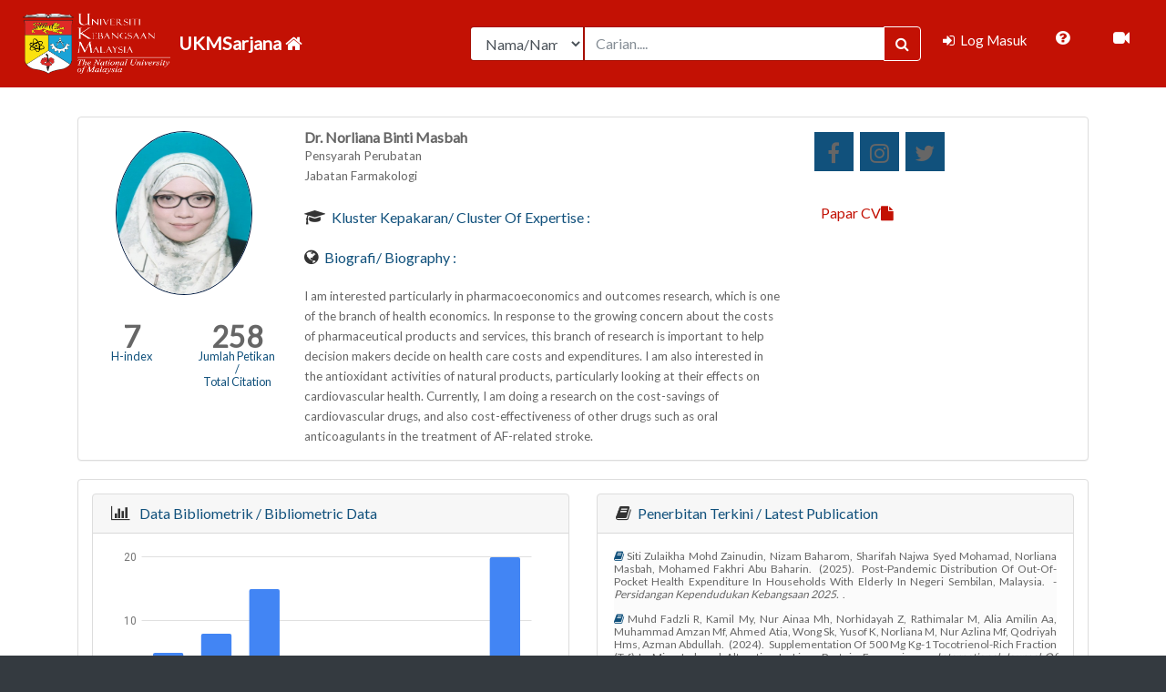

--- FILE ---
content_type: text/html; charset=UTF-8
request_url: https://ukmsarjana.ukm.my/main/lihat_profil/SzAyMDIyMA==
body_size: 80023
content:
					 <!DOCTYPE html>
<html lang="en">
  <head>
    <meta charset="utf-8">
    <meta http-equiv="X-UA-Compatible" content="IE=edge,chrome=1">
    <title>Sistem UKM Sarjana</title>
    <meta name="keywords" content="xxxx" />
    <meta name="description" content="xxxx" />
    <meta name="viewport" content="width=device-width, initial-scale=1, shrink-to-fit=no">
    
        <link rel="icon" type="image/x-icon" href="https://ukmsarjana.ukm.my/assets/img/fav/favicon.ico">
    <link rel="apple-touch-icon" href="https://ukmsarjana.ukm.my/assets/img/fav/apple-touch-icon.png">


    <!-- Global site tag (gtag.js) - Google Analytics -->
	<script async src="https://www.googletagmanager.com/gtag/js?id=G-Z4FZKWM86L"></script>
	<script>
	  window.dataLayer = window.dataLayer || [];
	  function gtag(){dataLayer.push(arguments);}
	  gtag('js', new Date());

	  gtag('config', 'G-Z4FZKWM86L');
	</script>
        <!-- styles -->
    <!-- styles -->
    <link href="https://fonts.googleapis.com/css?family=Lato:300,400" rel="stylesheet" type="text/css" media="screen" />

<link href="https://ukmsarjana.ukm.my/assets/css/sticky-footer-navbar.css" rel="stylesheet" type="text/css" media="screen" />

<link href="https://ukmsarjana.ukm.my/assets/bootstrap/css/bootstrap.css" rel="stylesheet" type="text/css" media="screen" />

<link href="https://ukmsarjana.ukm.my/assets/css/sb-admin.css" rel="stylesheet" type="text/css" media="screen" />

<link href="https://ukmsarjana.ukm.my/assets/font-awesome/css/font-awesome.min.css" rel="stylesheet" type="text/css" media="screen" />

<link href="https://ukmsarjana.ukm.my/assets/datatables/dataTables.bootstrap4.css" rel="stylesheet" type="text/css" media="screen" />

<link href="https://ukmsarjana.ukm.my/assets/flexyvcard/css/colors/red.css" rel="stylesheet" type="text/css" media="screen" />

<link href="https://ukmsarjana.ukm.my/assets/flexyvcard/css/switcher.css" rel="stylesheet" type="text/css" media="screen" />

<link href="https://ukmsarjana.ukm.my/assets/flexyvcard/css/animate.min.css" rel="stylesheet" type="text/css" media="screen" />

<link href="https://ukmsarjana.ukm.my/assets/flexyvcard/css/jquery.mCustomScrollbar.css" rel="stylesheet" type="text/css" media="screen" />

<link href="https://ukmsarjana.ukm.my/assets/flexyvcard/css/main.css" rel="stylesheet" type="text/css" media="screen" />

<link href="https://ukmsarjana.ukm.my/assets/fileinput/css/fileinput-rtl.min.css" rel="stylesheet" type="text/css" media="screen" />

<link href="https://ukmsarjana.ukm.my/assets/fileinput/css/fileinput.css" rel="stylesheet" type="text/css" media="screen" />

<link href="https://code.jquery.com/ui/1.12.1/themes/base/jquery-ui.css" rel="stylesheet" type="text/css" />

<link href="https://ukmsarjana.ukm.my/assets/jquery-ui-1.12.1/jquery-ui.css" rel="stylesheet" type="text/css" media="screen" />

<link href="https://ukmsarjana.ukm.my/assets/css/site-demos.css" rel="stylesheet" type="text/css" media="screen" />

    <!-- JS -->
    <script src="//ajax.googleapis.com/ajax/libs/jquery/1.11.2/jquery.min.js" type="text/javascript"></script>
<script src="https://ukmsarjana.ukm.my/assets/chart.js/canvasjs.min.js" type="text/javascript"></script>
<script src="https://ukmsarjana.ukm.my/assets/flexyvcard/js/jquery.cycle2.min.js" type="text/javascript"></script>
<script src="https://ukmsarjana.ukm.my/assets/flexyvcard/js/easyResponsiveTabs.min.js" type="text/javascript"></script>
<script src="https://ukmsarjana.ukm.my/assets/flexyvcard/js/jsSwitcher/jquery.cookie.js" type="text/javascript"></script>
<script src="https://ukmsarjana.ukm.my/assets/flexyvcard/js/jquery.mCustomScrollbar.concat.min.js" type="text/javascript"></script>
<script src="https://ukmsarjana.ukm.my/assets/flexyvcard/js/main.js" type="text/javascript"></script>
<script src="https://ukmsarjana.ukm.my/assets/flexyvcard/js/jquery.mixitup.min.js" type="text/javascript"></script>
<script src="https://ukmsarjana.ukm.my/assets/flexyvcard/js/HeadImage.js" type="text/javascript"></script>
<script src="https://ukmsarjana.ukm.my/assets/flexyvcard/js/jquery.prettyPhoto.js" type="text/javascript"></script>
<script src="https://ukmsarjana.ukm.my/assets/js/jquery.validate.min.js" type="text/javascript"></script>
  </head>
    
  <body class="fixed-nav" id="page-top">
    
        <!-- Navigation -->
    <nav class="navbar navbar-expand-lg navbar-dark bg-red fixed-top" id="mainNav">
      <img src="https://ukmsarjana.ukm.my/assets/img/teksputih.png" width="180px" height="80px">
      <a class="navbar-brand" href="https://ukmsarjana.ukm.my/">
        <!-- <i class="fa fa-fw fa-home"></i> -->
        <b>UKMSarjana  <i class="fa fa-home" aria-hidden="true"></i></b>
      </a>
      <!-- <a class="navbar-brand" href="" target="_blank" title = "Manual Pengguna"><i class="fa fa-book" aria-hidden="true"></i>
      </a> -->
      <button class="navbar-toggler navbar-toggler-right" type="button" data-toggle="collapse" data-target="#navbarResponsive" aria-controls="navbarResponsive" aria-expanded="false" aria-label="Toggle navigation">
        <span class="navbar-toggler-icon"></span>
      </button>
      <div class="collapse navbar-collapse" id="navbarResponsive">
        <!-- <ul class="navbar-nav sidenav-toggler"> 
          <li class="nav-item">
            <a class="nav-link text-center" id="sidenavToggler">
              <i class="fa fa-fw fa-angle-left"></i>
            </a>
          </li>
        </ul> -->
        <ul class="navbar-nav ml-auto">
        <!-- Carian Domain : Yaya -->
        <!-- ******************************************************************************start -->

          <li class="nav-item">
            <form class="form-inline my-8 my-lg-0 mr-lg-2" action="https://ukmsarjana.ukm.my/main/search" method="post" >
              <div class="input-group">
                <select class="form-control col-lg-3" name="sel-search">
                  <option value="nama" class="btn btn-default" >Nama/Name</option>
                  <option value="research" class="btn btn-default" >Penyelidikan/Research</option>
                  <option value="publication" class="btn btn-default" >Penerbitan/Publication</option>
                  <option value="expert" class="btn btn-default" >Bidang Kepakaran/Expert Field</option>
                </select>
                <input type="text" class="form-control" name="carian" value ="" placeholder="Carian....">
                <span class="input-group-btn">
                  <button class="btn btn-primary btn-search" type="submit" name="btn-search" value="btn-search">
                    <i class="fa fa-search"></i>
                  </button>
                </span>
              </div>
            </form>
          </li>
          <!-- *****************************************************************************end -->
                       
            <li class="nav-item active"  align = "center" > <!-- data-toggle="tooltip" data-placement="right" title="Charts" -->
              <a class="nav-link" href="https://ukmsarjana.ukm.my/profil">
                <i class="fa fa-fw fa-sign-in"></i>
                <span class="nav-link-text">
                  Log Masuk</span>
              </a>
            </li>
                      <span class="nav-link-text">
              <a style="color:white" class="dropdown-item" href="https://ukmsarjana.ukm.my/assets/faq.php" target="_blank" title = "FAQ" ><i class="fa fa-question-circle fa-2x" aria-hidden="true"></i>
              </a>
            </span>
            <span class="nav-link-text">
              <a style="color:white" class="dropdown-item" href="http://research.ukm.my/mooc/" target="_blank" title="MOOC"> <i class="fa fa-video-camera fa-2x"></i></a>
            </span>
          <!-- <li>
            <span class="nav-link-text">
              <a style="color:white" class="dropdown-item" href="" target="_blank" data-toggle="tooltip" data-placement="right" title="Manual Pengguna"> <i class="fa fa-file-pdf-o fa-2x"></i></a>
            </span>
          </li>     -->     
        </ul>
      </div>
    </nav>

    <div class="content-wrapper py-3">

      <div class="container-fluid">

        <!-- Breadcrumbs -->
        <!-- <ol class="breadcrumb">
          <li class="breadcrumb-item">
            <a href="#">Utama</a>
          </li>
          <li class="breadcrumb-item active">My Dashboard</li>
        </ol> -->

        <style type="text/css">
.panel {
  margin-bottom: 20px;
  background-color: #ffffff;
  border: 1px solid transparent;
  border-radius: 4px;
  -webkit-box-shadow: 0 1px 1px rgba(0, 0, 0, 0.05);
  box-shadow: 0 1px 1px rgba(0, 0, 0, 0.05);
}
.panel-body {
  padding: 15px;
}
.panel-heading {
  padding: 10px 15px;
  border-bottom: 1px solid transparent;
  border-top-right-radius: 3px;
  border-top-left-radius: 3px;
}
.panel-title {
  margin-top: 0;
  margin-bottom: 0;
  font-size: 30px;
  color: inherit;
}
.panel-title > a {
  color: inherit;
}
.panel-default {
  border-color: #dddddd;
}
.panel-primary {
  border-color: #428bca;
}
.panel-warning {
  border-color: #eee;
}
.panel-warning > .panel-heading {
    color: #11517c;
    background-color: #eee;
    border-color: #eee;
}
.panel-warning > .panel-heading + .panel-collapse .panel-body {
  border-top-color: #faebcc;
}
.panel-warning > .panel-footer + .panel-collapse .panel-body {
  border-bottom-color: #faebcc;
}
body {
    line-height: 13px;
}
a.font-new {
    font-family: "Lato", sans-serif;
    font-size: 1rem;
    color: #666 !important;
    text-transform: capitalize;
}

p.font-new {
    font-family: "Lato", sans-serif;
    font-size: 0.85rem;
    color: #666 !important;
}
.col-md-2{
    position: relative;
    width: 100%;
    min-height: 1px;
    padding-right: 15px;
    padding-left: 40px;
}
.alert-warning {
  background-color: #eee;
  border-color: #eee;
}

.line {
  width: 200px;
}

.stripesLoader {
  margin: 4px;
  height: 10px;
  /*should not be larger than 20px*/
  position: relative;
  background: linear-gradient(90deg, #eee 50%, transparent 50%);
  background-color: crimson;
  background-size: 200%;
  background-position: 80%;
  border-radius: 5px;
  transform: scale(-1);
  transition: 0.3s;
}

.stripesLoader:before {
  content: "";
  position: absolute;
  width: 100%;
  height: 100%;
  border-radius: 5px;
  background: linear-gradient(
    45deg,
    transparent 25%,
    rgba(238, 238, 238, 0.5) 25%,
    rgba(238, 238, 238, 0.5) 30%,
    transparent 30%,
    transparent 35%,
    rgba(238, 238, 238, 0.5) 35%,
    rgba(238, 238, 238, 0.5) 70%,
    transparent 70%
  );
  animation: shift 2s linear infinite;
  background-size: 60px 100%;
  box-shadow: inset 0 0px 1px rgba(0, 0, 0, 0.2),
    inset 0 -2px 1px rgba(0, 0, 0, 0.2);
}

@keyframes shift {
  to {
    background-position: 60px 100%;
  }
}

#social_content a {
    background-color: #11517c;
}

</style>

<div class="container">
  <div class ="row">
    <div class="col-xs-12 col-sm-12 col-md-12 col-lg-12">
    
         <div class="row">
        <div class="col-lg-12">

          <!-- gambar, penerbitan, sosial -->
          <div class="row">
            <div class="col-md-12">
              <div class="block full">
                <div class="panel panel-default">
                  <div class ="panel-body">
                    <div class="row">
                      <div class="col-md-3" align = "center">
                                                                            <img class="head-image up img-circle"  style ="height:180px; width:150px; border:1px solid #021a40" src="HTTPS://GAMBAR.UKM.MY/GAMBARKT/K020220.JPG"  />
                          <br><br><br><br>
                        <!-- h index/citation -->

                        <a class="font-new" style=" font-size: 1rem; text-transform: capitalize">  
                                                      <div class="row">
                                  <div class="col-md-6">
                                    <b><a style="font-size: 2rem; color: #666 !important">
                                      7   
                                    </a></b>
                                    <br>
                                    <a style="font-size: 0.80rem; color: #11517c !important;">
                                      H-index                                    </a>
                                  </div>

                                  <div class="col-md-6">
                                    <b><a style="font-size: 2rem; color: #666 !important; ">
                                      258                        
                                    </a></b>
                                    <br>
                                    <a style="font-size: 0.80rem; color: #11517c !important; ">
                                      Jumlah Petikan /<br>
                                      Total Citation                                    </a>
                                  </div> 
                              </div><br>
                                                               
                        </a>
                      </div>

                      <div class="col-md-6">
                        <!-- Maklumat asas-->
                        <div id="profile_info">
                          <a class="font-new " id="name" class="transition-02" style="text-transform: capitalize;"><b>
                            dr.&nbsp;norliana binti masbah                                  </b>
                          </a>
                                                      <p class="font-new " style="text-transform: capitalize;">pensyarah perubatan</p>                                                      <p class="font-new " style="text-transform: capitalize;">jabatan farmakologi                                                                                                                                   </p>                                                                              <!--                            <p class="font-new "><i class="fa fa-phone"></i>No. Telefon Rasmi : &nbsp;</p>                           <p class="font-new "> No. rasmi: <br> UKM : 03 8921 5555 <br> HUKM : 03-9145 6074/6075/6931/7748 --> </p>

                                                  </div><br><br>
                         <span>
                          <i class="fa fa-mortar-board fa-2x"></i>&nbsp;
                          <a class="h-bloc font-new" style="color: #11517c !important;">&nbsp;Kluster Kepakaran/ Cluster of Expertise : </a>
                            <li>
                              <p class="font-new " >
                                                            </p>

                            </li>
                        </span><br><br>
                        <span>
                          <i class="fa fa-globe fa-2x"></i>&nbsp;
                          <a class="h-bloc font-new" style="color: #11517c !important;">&nbsp;Biografi/ Biography : </a>
                            <li>
                                                              <p class="font-new" ><br>
                                  I am interested particularly in pharmacoeconomics and outcomes research, which is one of the branch of health economics. In response to the growing concern about the costs of pharmaceutical products and services, this branch of research is important to help decision makers decide on health care costs and expenditures. I am also interested in the antioxidant activities of natural products, particularly looking at their effects on cardiovascular health. Currently, I am doing a research on the cost-savings of cardiovascular drugs, and also cost-effectiveness of other drugs such as oral anticoagulants in the treatment of AF-related stroke.                                                                                                                                                                                                                                                                                                                                                                                                                                                                                                                                                                                                                                                                                                                                                                                                                                                                                                                                                                                                                                                                                                                                                                                                                                                                                                                                                                                                                                                             <br>
                                                                  </p>
                                                            </li>
                        </span>
                        <!-- End Maklumat asas-->
                      </div>

                      <div class="col-md-3">
                        <!-- Pautan Penerbitan -->
                        <div id="pautan Penerbitan">
                                                  </div>
                        <!-- End Pautan Penerbitan -->  
                       
                        <!-- Sosial -->
                        <div id="social_content">
                                                                                    <a href="https://www.facebook.com" target="_blank" placeholder="https://www.facebook.com"><i class="fa fa-facebook" style="color:#666" data-toggle="tooltip" title="Tidak Didaftarkan"></i></a>
                                                                                      <a href="https://www.instagram.com" target="_blank" placeholder="https://www.instagram.com"><i class="fa fa-instagram" style="color:#666" data-toggle="tooltip" title="Tidak Didaftarkan"></i></a>
                                                                                      <a href="https://www.twitter.com" target="_blank" placeholder="https://www.twitter.com"><i class="fa fa-twitter" style="color:#666" data-toggle="tooltip" title="Tidak Didaftarkan"></i></a>
                                                                              </div>
                        <!-- End Sosial -->
                        <br><br><br>
                        <div id="view_cv">
                                                    <a class ="btn btn-default" href="https://ukmsarjana.ukm.my/main/muatturun_cv/SzAyMDIyMA==" target="_blank">Papar CV<i class="fa fa-file" aria-hidden="true"></i></a>
                        </div>
                      </div>
                    </div>
                  </div>
                </div>
              </div>
            </div>
          </div>
          <!-- end gambar, penerbitan, sosial -->

          <!-- penerbitan -->
          <div class="row">
            <div class="col-md-12">
              <div class="block full">
                <div class="panel panel-default">
                  <div class ="panel-body">
                    <div class="row">
                      <!-- graf -->
                      <div class="col-md-6">
                        <div class="block full">
                          <div class="panel panel-default">
                            <div class="card-header">
                              <i class="fa fa-bar-chart fa-2x"></i>&nbsp;
                              <a class="h-bloc font-new" style="color: #11517c !important;">&nbsp; Data Bibliometrik / Bibliometric Data</a>
                            </div>
                            <div class ="card-body"> 
                                                                                        <div id="columnchart_material" style="width: 100%; height: 100%;"></div>
                            <script type="text/javascript" src="https://www.gstatic.com/charts/loader.js"></script> 
                            </div>
                            <div class="card-footer">
                              <big>Nota : Jumlah penerbitan adalah berdasarkan dari tahun pertama berkhidmat di UKM. <br> Note : The number of publication is based from the first year working in UKM.</big>
                            </div> 
                          </div>
                        </div>
                      </div>
                      <!-- end graf -->

                      <!-- senarai penerbitan terkini -->
                      <div class="col-md-6 " id="Penerbitan_Terkini">
                        <div class="block full">
                          <div class="panel panel-default">
                            <div class="card-header">
                              <i class="fa fa-book fa-2x"></i>&nbsp;
                              <a class="h-bloc font-new" style="color: #11517c !important;">&nbsp;Penerbitan Terkini / Latest Publication</a>
                            </div>
                            <div class ="card-body">  
                              
                              <div class="media-body">
                                                                  <p class="text-justify font-new" style ="text-transform: capitalize; font-size: 0.75rem !important; line-height: 14px">
                                    <i class="fa fa-book" style="color : #11517c;"></i>
                                    siti zulaikha mohd zainudin, nizam baharom, sharifah najwa syed mohamad, norliana masbah, mohamed fakhri abu baharin.&nbsp;
                                    (2025).&nbsp;
                                    post-pandemic distribution of out-of-pocket health expenditure in households with elderly in negeri sembilan, malaysia.&nbsp;
                                    - <i>persidangan kependudukan kebangsaan 2025.&nbsp;</i>
                                    .&nbsp;
                                  </p>&nbsp;<br>

                                                                  <p class="text-justify font-new" style ="text-transform: capitalize; font-size: 0.75rem !important; line-height: 14px">
                                    <i class="fa fa-book" style="color : #11517c;"></i>
                                    muhd fadzli r, kamil my, nur ainaa mh, norhidayah z, rathimalar m, alia amilin aa, muhammad amzan mf, ahmed atia, wong sk, yusof k, norliana m, nur azlina mf, qodriyah hms, azman abdullah.&nbsp;
                                    (2024).&nbsp;
                                    supplementation of 500 mg kg-1 tocotrienol-rich fraction (trf) in mice induced alteration in liver protein expression.&nbsp;
                                    - <i>international journal of pharmacology.&nbsp;</i>
                                    194-200.&nbsp;
                                  </p>&nbsp;<br>

                                                                  <p class="text-justify font-new" style ="text-transform: capitalize; font-size: 0.75rem !important; line-height: 14px">
                                    <i class="fa fa-book" style="color : #11517c;"></i>
                                    norliana masbah.&nbsp;
                                    (2023).&nbsp;
                                    antiinflammatory agents and antifungals.&nbsp;
                                    - <i>.&nbsp;</i>
                                    1-51.&nbsp;
                                  </p>&nbsp;<br>

                                                                  <p class="text-justify font-new" style ="text-transform: capitalize; font-size: 0.75rem !important; line-height: 14px">
                                    <i class="fa fa-book" style="color : #11517c;"></i>
                                    tan geok chin, mohd heikal mohd yunus, norliana masbah, hamat hamdi che hassan.&nbsp;
                                    (2023).&nbsp;
                                    pakej problem-based learning: oh my chest.&nbsp;
                                    - <i>.&nbsp;</i>
                                    1-32.&nbsp;
                                  </p>&nbsp;<br>

                                                                  <p class="text-justify font-new" style ="text-transform: capitalize; font-size: 0.75rem !important; line-height: 14px">
                                    <i class="fa fa-book" style="color : #11517c;"></i>
                                    muhammad fadzli rusli, kamil md yusof, yusof kamisah, norliana masbah, nur azlina mohd fahami, qodriyah haji mohd saad, azman abdullah.&nbsp;
                                    (2023).&nbsp;
                                    the effect of administration of 500mg/kg tocotrienol-rich fraction (trf) on mice liver protein expression.&nbsp;
                                    - <i>international conference on natural products 2023 (icnp2023).&nbsp;</i>
                                    164.&nbsp;
                                  </p>&nbsp;<br>

                                                              </div>
                            </div>
                            <div class="card-footer">
                                                            <form method ="post">
                                <div class="col-md-10 center-block">
                                  <a href="https://ukmsarjana.ukm.my/main/penerbitanterkini/SzAyMDIyMA==" method="post"
                                    target= "_blank"  style ="font-size: 0.75rem; color: #11517c !important;">Lihat Seterusnya/More<!-- <i class="fa fa-arrow-circle-right fa-2x" aria-hidden="true"></i> --></a>
                                </div>
                              </form>

                                                          </div> 
                          </div>
                        </div>
                      </div>
                      <!-- end senarai penerbitan terkini -->

                      <!-- senarai penerbitan berimpak tinggi -->
                      <div class="col-md-6 d-none" id="Penerbitan_Berimpak_Tinggi">
                        <div class="block full">
                          <div class="panel panel-default">
                            <div class="card-header">
                              <i class="fa fa-book fa-2x"></i>&nbsp;
                              <a class="h-bloc font-new" style="color: #11517c !important;">&nbsp;Penerbitan Berimpak Tinggi / High Impact Publication</a>
                            </div>
                            <div class ="card-body">  
                              
                              <div class="media-body">
                                                                  <p class="text-justify font-new" style ="text-transform: capitalize; font-size: 0.75rem !important; line-height: 14px">
                                    <i class="fa fa-book" style="color : #11517c;"></i>
                                    siti norain azahar, saperi sulong, wan asyraf wan zaidi, norliza muhammad, yusof kamisah, norliana masbah.&nbsp;
                                    (2022).&nbsp;
                                    direct medical cost of stroke and the cost-effectiveness of direct oral anticoagulants in atrial fibrillation-related stroke: a cross-sectional study.&nbsp;
                                    - <i>international journal of environmental research and public health.&nbsp;</i>
                                    1-17.&nbsp;
                                  </p>&nbsp;<br>

                                                                  <p class="text-justify font-new" style ="text-transform: capitalize; font-size: 0.75rem !important; line-height: 14px">
                                    <i class="fa fa-book" style="color : #11517c;"></i>
                                    sok kuan wong, nur irdina adlin fikri, karthikgeyan munesveran, nur syaqeerah nor hisham, shirley hui jin lau, kok-yong chin, nur azlina mohd fahami, qodriyah hj mohd saad, yusof kamisah, azman abdullah, norliana masbah, soelaiman ima-nirwana.&nbsp;
                                    (2022).&nbsp;
                                    effects of tocotrienol on osteocyte-mediated phosphate metabolism in high-carbohydrate high-fat diet-induced osteoporotic rats.&nbsp;
                                    - <i>journal of functional foods.&nbsp;</i>
                                    1-8.&nbsp;
                                  </p>&nbsp;<br>

                                                                  <p class="text-justify font-new" style ="text-transform: capitalize; font-size: 0.75rem !important; line-height: 14px">
                                    <i class="fa fa-book" style="color : #11517c;"></i>
                                    sk wong, y kamisah, n mohamed, n muhammad, n masbah,na mohd fahami, in mohamed, an shuid, q mohd saad, a abdullah, nv mohamad, ni ibrahim, kl pang, yy chow, btk seng, s subramaniam, cy chan, soelaiman in, ky chin.&nbsp;
                                    (2020).&nbsp;
                                    potential role of tocotrienols on non-communicable diseases: a review of current evidence.&nbsp;
                                    - <i>nutrients.&nbsp;</i>
                                    1-81.&nbsp;
                                  </p>&nbsp;<br>

                                                                  <p class="text-justify font-new" style ="text-transform: capitalize; font-size: 0.75rem !important; line-height: 14px">
                                    <i class="fa fa-book" style="color : #11517c;"></i>
                                    ng c.-y., leong x.-f., masbah n., adam s.k., kamisah y., jaarin k..&nbsp;
                                    (2014).&nbsp;
                                    reprint of "heated vegetable oils and cardiovascular disease risk factors".&nbsp;
                                    - <i>vascular pharmacology.&nbsp;</i>
                                    38 - 46.&nbsp;
                                  </p>&nbsp;<br>

                                                                  <p class="text-justify font-new" style ="text-transform: capitalize; font-size: 0.75rem !important; line-height: 14px">
                                    <i class="fa fa-book" style="color : #11517c;"></i>
                                    chun yi ng,xin fang leong,norliana masbah, siti khadijah adam, yusof kamisah, kamsiah jaarin.&nbsp;
                                    (2014).&nbsp;
                                    heated vegetable oils and cardiovascular risk factors.&nbsp;
                                    - <i>vascular pharmacology.&nbsp;</i>
                                    1-9.&nbsp;
                                  </p>&nbsp;<br>

                                                              </div>
                            </div>
                            <div class="card-footer">
                              
                              <form><!-- empty --></form>

                                                          </div> 
                          </div>
                          </div>
                      </div>
                      <!-- end senarai penerbitan berimpak tinggi -->

                      <!-- senarai penerbitan ISI/WOS -->
                      <div class="col-md-6 d-none" id="Penerbitan_ISI_WOS">
                        <div class="block full">
                          <div class="panel panel-default">
                            <div class="card-header">
                              <i class="fa fa-book fa-2x"></i>&nbsp;
                              <a class="h-bloc font-new" style="color: #11517c !important;">&nbsp;Penerbitan WOS / WOS Publication</a>
                            </div>
                            <div class ="card-body">  
                              
                              <div class="media-body">
                                                                  <p class="text-justify font-new" style ="text-transform: capitalize; font-size: 0.75rem !important; line-height: 14px">
                                    <i class="fa fa-book" style="color : #11517c;"></i>
                                    muhd fadzli r, kamil my, nur ainaa mh, norhidayah z, rathimalar m, alia amilin aa, muhammad amzan mf, ahmed atia, wong sk, yusof k, norliana m, nur azlina mf, qodriyah hms, azman abdullah.&nbsp;
                                    (2024).&nbsp;
                                    supplementation of 500 mg kg-1 tocotrienol-rich fraction (trf) in mice induced alteration in liver protein expression.&nbsp;
                                    - <i>international journal of pharmacology.&nbsp;</i>
                                    194-200.&nbsp;
                                  </p>&nbsp;<br>

                                                                  <p class="text-justify font-new" style ="text-transform: capitalize; font-size: 0.75rem !important; line-height: 14px">
                                    <i class="fa fa-book" style="color : #11517c;"></i>
                                    derick zee yang tan, hawa nordin siti, mohammed sm saleh, mohamed azhar nur-amalina, nur izzatul afiqah mohd shakri, jie lei chong, ismail nurul-ilmi, am husnal al-haqeem, ms qodriyah, norliana m, kamsiah j, suhaila m, kamisah y.&nbsp;
                                    (2022).&nbsp;
                                    beneficial effects of citrus leaf extract supplementation on renal vasoactive substances in rats fed with repeatedly heated palm oil diet.&nbsp;
                                    - <i>pakistan journal of pharmaceutical sciences.&nbsp;</i>
                                    747-753.&nbsp;
                                  </p>&nbsp;<br>

                                                                  <p class="text-justify font-new" style ="text-transform: capitalize; font-size: 0.75rem !important; line-height: 14px">
                                    <i class="fa fa-book" style="color : #11517c;"></i>
                                    nur azlina mohd fahami, ahmad nazrun shuid, azman abdullah, isa naina-mohamed, kok-yong chin, norazlina mohamed, norliana masbah, qodriyah haji mohd saad, yusof kamisah, norliza muhammad.&nbsp;
                                    (2019).&nbsp;
                                    a systematic review of methadone maintenance therapy studies in preventing relapses in addiction: evidence from asean countries.&nbsp;
                                    - <i>heroin addiction and related clinical problems.&nbsp;</i>
                                    15-32.&nbsp;
                                  </p>&nbsp;<br>

                                                                  <p class="text-justify font-new" style ="text-transform: capitalize; font-size: 0.75rem !important; line-height: 14px">
                                    <i class="fa fa-book" style="color : #11517c;"></i>
                                    norliana masbah, mary joan macleod.&nbsp;
                                    (2017).&nbsp;
                                    the cost savings of newer oral anticoagulants in atrial fibrillation-related stroke prevention.&nbsp;
                                    - <i>international journal of clinical pharmacology and therapeutics.&nbsp;</i>
                                    220-230.&nbsp;
                                  </p>&nbsp;<br>

                                                                  <p class="text-justify font-new" style ="text-transform: capitalize; font-size: 0.75rem !important; line-height: 14px">
                                    <i class="fa fa-book" style="color : #11517c;"></i>
                                    kamsiah jaarin,norliana masbah, siti hawa nordin.&nbsp;
                                    (2016).&nbsp;
                                    heated cooking oils and its effect on blood pressure and possible mechanism : areview.&nbsp;
                                    - <i>international journal of clinical and experimental medicine.&nbsp;</i>
                                    626-636.&nbsp;
                                  </p>&nbsp;<br>

                                                              </div>
                            </div>
                            <div class="card-footer">
                                                            <form method ="post">
                                <div class="col-md-10 center-block">
                                  <a href="https://ukmsarjana.ukm.my/main/penerISIWOS/SzAyMDIyMA==" method="post"
                                    target= "_blank"  style ="font-size: 0.75rem; color: #11517c !important;">Lihat Seterusnya/More</a>
                                </div>
                              </form>

                                                          </div>   
                          </div>
                          </div>
                      </div>
                      <!-- end senarai penerbitan ISI/WOS -->

                      <!-- senarai penerbitan ISCOPUS/ERA -->
                      <div class="col-md-6 d-none" id="Penerbitan_SCOPUS_ERA">
                        <div class="block full">
                          <div class="panel panel-default">
                            <div class="card-header">
                              <i class="fa fa-book fa-2x"></i>&nbsp;
                              <a class="h-bloc font-new" style="color: #11517c !important;">&nbsp;Penerbitan SCOPUS/ERA / SCOPUS/ERA Publication</a>
                            </div>
                            <div class ="card-body">  
                              
                              <div class="media-body">
                                                                  <p class="text-justify font-new" style ="text-transform: capitalize; font-size: 0.75rem !important; line-height: 14px">
                                    <i class="fa fa-book" style="color : #11517c;"></i>
                                    muhd fadzli r, kamil my, nur ainaa mh, norhidayah z, rathimalar m, alia amilin aa, muhammad amzan mf, ahmed atia, wong sk, yusof k, norliana m, nur azlina mf, qodriyah hms, azman abdullah.&nbsp;
                                    (2024).&nbsp;
                                    supplementation of 500 mg kg-1 tocotrienol-rich fraction (trf) in mice induced alteration in liver protein expression.&nbsp;
                                    - <i>international journal of pharmacology.&nbsp;</i>
                                    194-200.&nbsp;
                                  </p>&nbsp;<br>

                                                                  <p class="text-justify font-new" style ="text-transform: capitalize; font-size: 0.75rem !important; line-height: 14px">
                                    <i class="fa fa-book" style="color : #11517c;"></i>
                                    sok kuan wong, nur irdina adlin fikri, karthikgeyan munesveran, nur syaqeerah nor hisham, shirley hui jin lau, kok-yong chin, nur azlina mohd fahami, qodriyah hj mohd saad, yusof kamisah, azman abdullah, norliana masbah, soelaiman ima-nirwana.&nbsp;
                                    (2022).&nbsp;
                                    effects of tocotrienol on osteocyte-mediated phosphate metabolism in high-carbohydrate high-fat diet-induced osteoporotic rats.&nbsp;
                                    - <i>journal of functional foods.&nbsp;</i>
                                    1-8.&nbsp;
                                  </p>&nbsp;<br>

                                                                  <p class="text-justify font-new" style ="text-transform: capitalize; font-size: 0.75rem !important; line-height: 14px">
                                    <i class="fa fa-book" style="color : #11517c;"></i>
                                    derick zee yang tan, hawa nordin siti, mohammed sm saleh, mohamed azhar nur-amalina, nur izzatul afiqah mohd shakri, jie lei chong, ismail nurul-ilmi, am husnal al-haqeem, ms qodriyah, norliana m, kamsiah j, suhaila m, kamisah y.&nbsp;
                                    (2022).&nbsp;
                                    beneficial effects of citrus leaf extract supplementation on renal vasoactive substances in rats fed with repeatedly heated palm oil diet.&nbsp;
                                    - <i>pakistan journal of pharmaceutical sciences.&nbsp;</i>
                                    747-753.&nbsp;
                                  </p>&nbsp;<br>

                                                                  <p class="text-justify font-new" style ="text-transform: capitalize; font-size: 0.75rem !important; line-height: 14px">
                                    <i class="fa fa-book" style="color : #11517c;"></i>
                                    siti norain azahar, saperi sulong, wan asyraf wan zaidi, norliza muhammad, yusof kamisah, norliana masbah.&nbsp;
                                    (2022).&nbsp;
                                    direct medical cost of stroke and the cost-effectiveness of direct oral anticoagulants in atrial fibrillation-related stroke: a cross-sectional study.&nbsp;
                                    - <i>international journal of environmental research and public health.&nbsp;</i>
                                    1-17.&nbsp;
                                  </p>&nbsp;<br>

                                                                  <p class="text-justify font-new" style ="text-transform: capitalize; font-size: 0.75rem !important; line-height: 14px">
                                    <i class="fa fa-book" style="color : #11517c;"></i>
                                    nuqman nur ariff zin amri, manishaa priya munyady, rosmaria eilena mohd eden, nur adnin shereen a. halim, aina shahirah mohamad jasni, saperi sulong, norliana masbah.&nbsp;
                                    (2021).&nbsp;
                                    direct medical costs of ischaemic heart disease in a tertiary hospital in malaysia.&nbsp;
                                    - <i>journal of cardiovascular disease research.&nbsp;</i>
                                    755-762.&nbsp;
                                  </p>&nbsp;<br>

                                                              </div>
                            </div>
                            <div class="card-footer">
                                                            <form method ="post">
                                <div class="col-md-10 center-block">
                                  <a href="https://ukmsarjana.ukm.my/main/penerSCOPUSERA/SzAyMDIyMA==" method="post"
                                    target= "_blank"  style ="font-size: 0.75rem; color: #11517c !important;">Lihat Seterusnya/More</a>
                                </div>
                              </form>

                                                          </div>   
                          </div>
                        </div>
                      </div>
                      <!-- end senarai penerbitan SCOPUS/ERA -->

                      <!-- senarai penerbitan Prosiding Terindeks -->
                      <div class="col-md-6 d-none" id="Penerbitan_Prosiding_Terindeks">
                        <div class="block full">
                          <div class="panel panel-default">
                            <div class="card-header">
                              <i class="fa fa-book fa-2x"></i>&nbsp;
                              <a class="h-bloc font-new" style="color: #11517c !important;">&nbsp;Prosiding Terindeks / Indexed Proceeding</a>
                            </div>
                            <div class ="card-body">  
                                                              <em>Tiada Rekod</em>
                                                          </div>   
                          </div>
                          </div>
                      </div>
                      <!-- end senarai penerbitan Prosiding Terindeks -->

                      <!-- senarai penerbitan Buku Penyelidikan -->
                      <div class="col-md-6 d-none" id="Penerbitan_Buku_Penyelidikan">
                        <div class="block full">
                          <div class="panel panel-default">
                            <div class="card-header">
                              <i class="fa fa-book fa-2x"></i>&nbsp;
                              <a class="h-bloc font-new" style="color: #11517c !important;">&nbsp;Buku Penyelidikan / Research Book</a>
                            </div>
                            <div class ="card-body">  
                                                              <em>Tiada Rekod</em>
                                                          </div>    
                          </div>
                          </div>
                      </div>
                      <!-- end senarai penerbitan Buku Penyelidikan -->

                      <!-- senarai penerbitan Bab Dalam Buku  -->
                      <div class="col-md-6 d-none" id="Penerbitan_Bab_Dalam_Buku">
                        <div class="block full">
                          <div class="panel panel-default">
                            <div class="card-header">
                              <i class="fa fa-book fa-2x"></i>&nbsp;
                              <a class="h-bloc font-new" style="color: #11517c !important;">&nbsp;Bab Dalam Buku / Chapter In Book</a>
                            </div>
                            <div class ="card-body">  
                              
                              <div class="media-body">
                                                                  <p class="text-justify font-new" style ="text-transform: capitalize; font-size: 0.75rem !important; line-height: 14px">
                                    <i class="fa fa-book" style="color : #11517c;"></i>
                                    norliana masbah.&nbsp;
                                    (2022).&nbsp;
                                    centella asiatica (pegaga).&nbsp;
                                    - <i>.&nbsp;</i>
                                    51-64.&nbsp;
                                  </p>&nbsp;<br>

                                                                  <p class="text-justify font-new" style ="text-transform: capitalize; font-size: 0.75rem !important; line-height: 14px">
                                    <i class="fa fa-book" style="color : #11517c;"></i>
                                    kamsiah jaarin, norliana masbah, yusof kamisah.&nbsp;
                                    (2018).&nbsp;
                                    heated oil and its effect on health.&nbsp;
                                    - <i>.&nbsp;</i>
                                    315-337.&nbsp;
                                  </p>&nbsp;<br>

                                                              </div>
                            </div>
                            <div class="card-footer">
                              
                              <form><!-- empty --></form>

                                                          </div>    
                          </div>
                        </div>
                      </div>
                      <!-- end senarai penerbitan Bab Dalam Buku -->

                      <!-- senarai penerbitan Penulisan Dalam Bahasa Melayu  -->
                      <div class="col-md-6 d-none" id="Penerbitan_Penulisan_Dalam_Bahasa_Melayu">
                        <div class="block full">
                          <div class="panel panel-default">
                            <div class="card-header">
                              <i class="fa fa-book fa-2x"></i>&nbsp;
                              <a class="h-bloc font-new" style="color: #11517c !important;">&nbsp;Penulisan Dalam Bahasa Melayu / Writing In Bahasa Melayu</a>
                            </div>
                            <div class ="card-body">  
                              
                              <div class="media-body">
                                                                  <p class="text-justify font-new" style ="text-transform: capitalize; font-size: 0.75rem !important; line-height: 14px">
                                    <i class="fa fa-book" style="color : #11517c;"></i>
                                    norliana masbah.&nbsp;
                                    (2022).&nbsp;
                                    centella asiatica (pegaga).&nbsp;
                                    - <i>.&nbsp;</i>
                                    51-64.&nbsp;
                                  </p>&nbsp;<br>

                                                              </div>
                            </div>
                            <div class="card-footer">
                              
                              <form><!-- empty --></form>

                                                          </div>     
                          </div>
                        </div>
                      </div>
                      <!-- end senarai Penerbitan Penulisan Dalam Bahasa Melayu -->

                      <!-- senarai penerbitan Lain-lain  -->
                      <div class="col-md-6 d-none" id="Penerbitan_Lain_lain">
                        <div class="block full">
                          <div class="panel panel-default">
                            <div class="card-header">
                              <i class="fa fa-book fa-2x"></i>&nbsp;
                              <a class="h-bloc font-new" style="color: #11517c !important;">&nbsp;Penerbitan Lain-lain / Other Publication</a>
                            </div>
                            <div class ="card-body">  
                              
                              <div class="media-body">
                                                                  <p class="text-justify font-new" style ="text-transform: capitalize; font-size: 0.75rem !important; line-height: 14px">
                                    <i class="fa fa-book" style="color : #11517c;"></i>
                                    siti zulaikha mohd zainudin, nizam baharom, sharifah najwa syed mohamad, norliana masbah, mohamed fakhri abu baharin.&nbsp;
                                    (2025).&nbsp;
                                    post-pandemic distribution of out-of-pocket health expenditure in households with elderly in negeri sembilan, malaysia.&nbsp;
                                    - <i>persidangan kependudukan kebangsaan 2025.&nbsp;</i>
                                    .&nbsp;
                                  </p>&nbsp;<br>

                                                                  <p class="text-justify font-new" style ="text-transform: capitalize; font-size: 0.75rem !important; line-height: 14px">
                                    <i class="fa fa-book" style="color : #11517c;"></i>
                                    norliana masbah.&nbsp;
                                    (2023).&nbsp;
                                    antiinflammatory agents and antifungals.&nbsp;
                                    - <i>.&nbsp;</i>
                                    1-51.&nbsp;
                                  </p>&nbsp;<br>

                                                                  <p class="text-justify font-new" style ="text-transform: capitalize; font-size: 0.75rem !important; line-height: 14px">
                                    <i class="fa fa-book" style="color : #11517c;"></i>
                                    tan geok chin, mohd heikal mohd yunus, norliana masbah, hamat hamdi che hassan.&nbsp;
                                    (2023).&nbsp;
                                    pakej problem-based learning: oh my chest.&nbsp;
                                    - <i>.&nbsp;</i>
                                    1-32.&nbsp;
                                  </p>&nbsp;<br>

                                                                  <p class="text-justify font-new" style ="text-transform: capitalize; font-size: 0.75rem !important; line-height: 14px">
                                    <i class="fa fa-book" style="color : #11517c;"></i>
                                    muhammad fadzli rusli, kamil md yusof, yusof kamisah, norliana masbah, nur azlina mohd fahami, qodriyah haji mohd saad, azman abdullah.&nbsp;
                                    (2023).&nbsp;
                                    the effect of administration of 500mg/kg tocotrienol-rich fraction (trf) on mice liver protein expression.&nbsp;
                                    - <i>international conference on natural products 2023 (icnp2023).&nbsp;</i>
                                    164.&nbsp;
                                  </p>&nbsp;<br>

                                                                  <p class="text-justify font-new" style ="text-transform: capitalize; font-size: 0.75rem !important; line-height: 14px">
                                    <i class="fa fa-book" style="color : #11517c;"></i>
                                    norliana masbah.&nbsp;
                                    (2023).&nbsp;
                                    structuring a scientific article.&nbsp;
                                    - <i>.&nbsp;</i>
                                    1-13.&nbsp;
                                  </p>&nbsp;<br>

                                                              </div>
                            </div>
                            <div class="card-footer">
                                                            <form method ="post">
                                <div class="col-md-10 center-block">
                                  <a href="https://ukmsarjana.ukm.my/main/penerLainlain/SzAyMDIyMA==" method="post"
                                    target= "_blank"  style ="font-size: 0.75rem; color: #11517c !important;">Lihat Seterusnya/More</a>
                                </div>
                              </form>

                                                          </div>     
                          </div>
                        </div>
                      </div>
                      <!-- end senarai Penerbitan Lain-lain-->

                    </div>
                  </div>
                </div>
              </div>
            </div> 
          </div>
          <!-- end penerbitan -->

          <!-- geran -->
          <div class="row">
            <div class="col-md-12">
              <div class="block full">
                <div class="panel panel-default">
                  <div class ="panel-body">
                    <div class="row">
                      <!-- geran -->
                      <div class="col-md-6">
                        <div class="block full">
                          <div class="panel panel-default">
                            <div class="card-header">
                              <i class="fa fa-users fa-2x"></i>&nbsp;
                              <a class="h-bloc font-new" style="color: #11517c !important;">&nbsp;Geran Kolaborasi Terkini / Latest Collaboration Grant </a>
                            </div>
                            <div class ="card-body">
                              
                              <tr>
                                <td colspan="8"><em>Tiada Rekod</em></td>
                              </tr>
                                        
                                                          </div>
                            <div class="card-footer">
                                                            <form><!-- empty --></form>
                              
                            </div> 
                            <div class="panel-collapse collapse" id="geran">
                              <div class="col-xs-12 col-sm-12 col-md-12 col-lg-12">
                                <div class="panel-body table-responsive fc-scroller" style="height:auto;">
                                  <table class="table table-striped">
                                    <tbody>

                                                                        </tbody>
                                  </table>
                                </div>
                              </div>
                            </div> 
                          </div>
                        </div>
                      </div>
                      <!-- end geran -->

                      <!-- penyelidikan -->
                      <div class="col-md-6">
                        <div class="block full">
                          <div class="panel panel-default">
                            <div class="card-header">
                              <i class="fa fa-search fa-2x"></i>&nbsp;
                              <a class="h-bloc font-new" style="color: #11517c !important;">&nbsp;Projek Penyelidikan / Research Projects</a>
                            </div>
                            <div class ="card-body">

                            
                              <table class="table table-striped">
                                <thead>
                                  <tr>
                                    <th style ="font-size: 0.75rem; color: #11517c !important;" width="60%">Projek / Project </th>
                                    <th style ="font-size: 0.75rem; color: #11517c !important;" width="25%">Tempoh / Period</th>
                                    <th style ="font-size: 0.75rem; color: #11517c !important;" width="15%">Peranan / Role </th>
                                  </tr>
                                </thead>
                                <tbody>

                                
                                <tr>
                                  <td>
                                    <a class="font-new" style="text-transform: capitalize; font-size: 0.75rem; line-height: 11px; " data-toggle="tooltip" title="FF-2019-157">the cost savings of lipid modifying therapies for dyslipidemia as the secondary prevention of coronary heart disease in ukm medical centre (ukmmc)</a>
                                  </td>
                                  <td>
                                    <a class="font-new" style ="font-size: 0.75rem; line-height: 11px;">11-04-2019<i class="fa fa-arrow-right"></i>10-06-2020</a>
                                  </td>
                                  <td>
                                    <a class="font-new" style ="font-size: 0.75rem; line-height: 11px;">Ketua Projek</a>
                                  </td>
                                </tr>
                                                                
                                <tr>
                                  <td>
                                    <a class="font-new" style="text-transform: capitalize; font-size: 0.75rem; line-height: 11px; " data-toggle="tooltip" title="FF-2018-451">the cost effectiveness of newer oral anticoagulants in atrial fibrillation-related stroke: evidence from a tertiary hospital in malaysia</a>
                                  </td>
                                  <td>
                                    <a class="font-new" style ="font-size: 0.75rem; line-height: 11px;">13-12-2018<i class="fa fa-arrow-right"></i>12-12-2019</a>
                                  </td>
                                  <td>
                                    <a class="font-new" style ="font-size: 0.75rem; line-height: 11px;">Ketua Projek</a>
                                  </td>
                                </tr>
                                                                
                                <tr>
                                  <td>
                                    <a class="font-new" style="text-transform: capitalize; font-size: 0.75rem; line-height: 11px; " data-toggle="tooltip" title="FF-2017-077">the effects of rutaceae plant extract, addx® on renal oxidative stress and renal function in rats fed with heated palm oil</a>
                                  </td>
                                  <td>
                                    <a class="font-new" style ="font-size: 0.75rem; line-height: 11px;">24-02-2017<i class="fa fa-arrow-right"></i>23-02-2018</a>
                                  </td>
                                  <td>
                                    <a class="font-new" style ="font-size: 0.75rem; line-height: 11px;">Ketua Projek</a>
                                  </td>
                                </tr>
                                                                
                                <tr>
                                  <td>
                                    <a class="font-new" style="text-transform: capitalize; font-size: 0.75rem; line-height: 11px; " data-toggle="tooltip" title="FF-2025-352">the impacts of dyslipidemia on cardiovascular markers among young adults</a>
                                  </td>
                                  <td>
                                    <a class="font-new" style ="font-size: 0.75rem; line-height: 11px;">24-07-2025<i class="fa fa-arrow-right"></i>23-07-2027</a>
                                  </td>
                                  <td>
                                    <a class="font-new" style ="font-size: 0.75rem; line-height: 11px;">Penyelidik Bersama</a>
                                  </td>
                                </tr>
                                                                
                                <tr>
                                  <td>
                                    <a class="font-new" style="text-transform: capitalize; font-size: 0.75rem; line-height: 11px; " data-toggle="tooltip" title="FRGS/1/2022/SKK04/USIM/03/1">assessing the impact of covid-19 pandemic to the pattern of healthcare spending among households: its distribution, catastrophic health expenditure and determinants</a>
                                  </td>
                                  <td>
                                    <a class="font-new" style ="font-size: 0.75rem; line-height: 11px;">01-09-2022<i class="fa fa-arrow-right"></i>31-08-2024</a>
                                  </td>
                                  <td>
                                    <a class="font-new" style ="font-size: 0.75rem; line-height: 11px;">Penyelidik Bersama</a>
                                  </td>
                                </tr>
                                                                </tbody>
                              </table>
                                                          </div>
                            <div class="card-footer">
                                                            <form method ="post">
                                <div class="col-md-10 center-block">
                                  <a href="https://ukmsarjana.ukm.my/main/projekpenyelidikan/SzAyMDIyMA==" method="post" target= "_blank"  style ="font-size: 0.75rem; color: #11517c !important;">Lihat Seterusnya/More</a>
                                </div>
                              </form>
                                                          </div>
                          </div>
                        </div>
                      </div>
                      <!-- end penyelidikan -->
                    </div>
                  </div>
                </div>
              </div>
            </div> 
          </div>
          <!-- end geran -->

          <!-- kepakaran & student  -->
          <div class="row">
            <div class="col-md-12">
              <div class="block full">
                <div class="panel panel-default">
                  <div class ="panel-body">
                    <div class="row">
                      <!-- Kepakaran -->
                      <div class="col-md-6">
                        <div class="block full">
                          <div class="panel panel-default">
                            <div class="card-header">
                              <i class="fa fa-pie-chart fa-2x"></i>&nbsp;
                              <a class="h-bloc font-new" style="color: #11517c !important;">&nbsp;Bidang Kepakaran / <i>Area of Expertise</i></a>
                            </div>
                            <div class ="card-body">
                            
                                                              <p><b>BASIC MEDICAL SCIENCES :</b>CLINICAL AND HEALTH SCIENCES<br>
                                Pharmacology<br>
                                <span style= "font-size: 10px"><i>Pengalaman / Experience : 7 tahun/years(s)</i></span> 
                              
                            </div>
                            <div class="card-footer">
                              <big>Nota : Maksimum 5 Bidang Kepakaran yang terkini dipaparkan./ Note : Maximum of 5 latest Area of Expertise is viewed. </big>
                            </div> 
                          </div>
                        </div>
                      </div>
                      <!-- end Kepakaran -->

                      <!-- Graduan Seliaan -->
                                            <div class="col-md-6">
                        <div class="block full">
                          <div class="panel panel-default">
                            <div class="card-header">
                              <i class="fa fa-mortar-board fa-2x"></i>&nbsp;
                              <a class="h-bloc font-new" style="color: #11517c !important;">&nbsp;Pelajar Seliaan / Supervised Student</a>
                            </div>
                            <div class="row">
                              <div class="card-body">
                                <div class="col-lg-12">
                                  <div class="card text-white o-hidden h-100" style="background-color:#176eab;">
                                    <div class="card-body">
                                      <div class="card-body-icon">
                                                                              2                                                                            </div>
                                      <div class="mr-5">
                                        <i class="fa fa-fw fa-user fa-3x"></i><br>   
                                      </div>
                                    </div>
                                    <a class="card-footer text-white clearfix small z-1">
                                      <span class="float-left"><h5>Sarjana / <br>Master</h5></span>
                                      <span class="float-right">
                                      </span>
                                    </a>
                                  </div>
                                </div>
                              </div>
                                    
                              <div class="card-body">
                                <div class="col-lg-12">
                                  <div class="card text-white o-hidden h-100" style="background-color:#176eab;">
                                    <div class="card-body">
                                      <div class="card-body-icon">
                                                                              0                                                                            </div>
                                      <div class="mr-5">
                                        <i class="fa fa-fw fa-user fa-3x"></i><br>   
                                      </div>
                                    </div>
                                    <a class="card-footer text-white clearfix small z-1">
                                      <span class="float-left"><h5>Doktor Falsafah / <br>Philosophy Doctor</h5></span>
                                      <span class="float-right">
                                      </span>
                                    </a>
                                  </div>
                                </div>
                              </div>
                            </div> 
                          </div>
                        </div>
                      </div>
                      <!-- end Graduan Seliaan -->
                    </div>
                  </div>
                </div>
              </div>
            </div> 
          </div>
          <!-- end kepakaran & student  -->

        </div>
      </div>
        </div>
  </div>
</div>
 
<script type="text/javascript">
  $('.trigger').next('.toggle').hide();
  $('.trigger').click(function() {
    var el = $(this).next('.toggle');
    var doit = el.is(':visible') ? el.slideUp() : ($('.toggle').slideUp()) (el.slideDown());
});

$(document).ready(function(){
    $('[data-toggle="tooltip"]').tooltip();   
});

function changeProgress(percent,bgColor){
  var progress=document.getElementById("progress");
  progress.style.backgroundPosition=percent+"%";
  progress.style.backgroundColor=bgColor;
}

/*graf penerbitan*/
  google.charts.load('current', {'packages':['bar']});
  google.charts.setOnLoadCallback(drawChart);

   function drawChart() {
        var data = google.visualization.arrayToDataTable([

          ['Penerbitan', ''],
                            
          ['Jurnal Berimpak Tinggi', 5 ],
          /*['',  ],*/

                            
          ['Jurnal WoS /ESCI', 8 ],
          /*['',  ],*/

                            
          ['Jurnal SCOPUS/ERA', 15 ],
          /*['',  ],*/

                            
          ['Prosiding Terindeks', 0 ],
          /*['',  ],*/

                            
          ['Buku Penyelidikan', 1 ],
          /*['',  ],*/

                            
          ['Bab Dalam Buku', 2 ],
          /*['',  ],*/

                            
          ['Penulisan Dalam Bahasa Melayu', 0 ],
          /*['',  ],*/

                            
          ['Lain-lain Penerbitan', 20 ],
          /*['',  ],*/

                            
        ]);


    var options = {
        legend: {position: 'none'}
               
    };
    if(data.getNumberOfRows() == 0){
    $("#columnchart_material").append("Tiada rekod.")
    }else{
      var chart = new google.charts.Bar(document.getElementById('columnchart_material'));
      chart.draw(data, google.charts.Bar.convertOptions(options));
    }
    google.visualization.events.addListener(chart, 'select', selectHandler);

    function selectHandler() {
    var selection = chart.getSelection();
    var message = '';
    for (var i = 0; i < selection.length; i++) {
    var item = selection[i];
    if (item.row != null && item.column != null) {
    var str = data.getFormattedValue(item.row, item.column);
    var category = data.getValue(chart.getSelection()[0].row, 0)
    //console.log(item.row);
    if (item.row == 0) {
        $('#Penerbitan_Terkini').addClass('d-none');
        $('#Penerbitan_Berimpak_Tinggi').removeClass('d-none');
        $('#Penerbitan_ISI_WOS').addClass('d-none');
        $('#Penerbitan_SCOPUS_ERA').addClass('d-none');
        $('#Penerbitan_Prosiding_Terindeks').addClass('d-none');
        $('#Penerbitan_Buku_Penyelidikan').addClass('d-none');
        $('#Penerbitan_Bab_Dalam_Buku').addClass('d-none');
        $('#Penerbitan_Penulisan_Dalam_Bahasa_Melayu').addClass('d-none');
        $('#Penerbitan_Lain_lain').addClass('d-none');
    } else if (item.row == 1) {
        $('#Penerbitan_Terkini').addClass('d-none');
        $('#Penerbitan_Berimpak_Tinggi').addClass('d-none');
        $('#Penerbitan_ISI_WOS').removeClass('d-none');
        $('#Penerbitan_SCOPUS_ERA').addClass('d-none');
        $('#Penerbitan_Prosiding_Terindeks').addClass('d-none');
        $('#Penerbitan_Buku_Penyelidikan').addClass('d-none');
        $('#Penerbitan_Bab_Dalam_Buku').addClass('d-none');
        $('#Penerbitan_Penulisan_Dalam_Bahasa_Melayu').addClass('d-none');
        $('#Penerbitan_Lain_lain').addClass('d-none');
    } else  if (item.row == 2) {
        $('#Penerbitan_Terkini').addClass('d-none');
        $('#Penerbitan_Berimpak_Tinggi').addClass('d-none');
        $('#Penerbitan_ISI_WOS').addClass('d-none');
        $('#Penerbitan_SCOPUS_ERA').removeClass('d-none');
        $('#Penerbitan_Prosiding_Terindeks').addClass('d-none');
        $('#Penerbitan_Buku_Penyelidikan').addClass('d-none');
        $('#Penerbitan_Bab_Dalam_Buku').addClass('d-none');
        $('#Penerbitan_Penulisan_Dalam_Bahasa_Melayu').addClass('d-none');
        $('#Penerbitan_Lain_lain').addClass('d-none');
    }
    else  if (item.row == 3) {
        $('#Penerbitan_Terkini').addClass('d-none');
        $('#Penerbitan_Berimpak_Tinggi').addClass('d-none');
        $('#Penerbitan_ISI_WOS').addClass('d-none');
        $('#Penerbitan_SCOPUS_ERA').addClass('d-none');
        $('#Penerbitan_Prosiding_Terindeks').removeClass('d-none');
        $('#Penerbitan_Buku_Penyelidikan').addClass('d-none');
        $('#Penerbitan_Bab_Dalam_Buku').addClass('d-none');
        $('#Penerbitan_Penulisan_Dalam_Bahasa_Melayu').addClass('d-none');
        $('#Penerbitan_Lain_lain').addClass('d-none');
    }
    else  if (item.row == 4) {
        $('#Penerbitan_Terkini').addClass('d-none');
        $('#Penerbitan_Berimpak_Tinggi').addClass('d-none');
        $('#Penerbitan_ISI_WOS').addClass('d-none');
        $('#Penerbitan_SCOPUS_ERA').addClass('d-none');
        $('#Penerbitan_Prosiding_Terindeks').addClass('d-none');
        $('#Penerbitan_Buku_Penyelidikan').removeClass('d-none');
        $('#Penerbitan_Bab_Dalam_Buku').addClass('d-none');
        $('#Penerbitan_Penulisan_Dalam_Bahasa_Melayu').addClass('d-none');
        $('#Penerbitan_Lain_lain').addClass('d-none');
    }
    else  if (item.row == 5) {
        $('#Penerbitan_Terkini').addClass('d-none');
        $('#Penerbitan_Berimpak_Tinggi').addClass('d-none');
        $('#Penerbitan_ISI_WOS').addClass('d-none');
        $('#Penerbitan_SCOPUS_ERA').addClass('d-none');
        $('#Penerbitan_Prosiding_Terindeks').addClass('d-none');
        $('#Penerbitan_Buku_Penyelidikan').addClass('d-none');
        $('#Penerbitan_Bab_Dalam_Buku').removeClass('d-none');
        $('#Penerbitan_Penulisan_Dalam_Bahasa_Melayu').addClass('d-none');
        $('#Penerbitan_Lain_lain').addClass('d-none');
    }
    else  if (item.row == 6) {
       $('#Penerbitan_Terkini').addClass('d-none');
        $('#Penerbitan_Berimpak_Tinggi').addClass('d-none');
        $('#Penerbitan_ISI_WOS').addClass('d-none');
        $('#Penerbitan_SCOPUS_ERA').addClass('d-none');
        $('#Penerbitan_Prosiding_Terindeks').addClass('d-none');
        $('#Penerbitan_Buku_Penyelidikan').addClass('d-none');
        $('#Penerbitan_Bab_Dalam_Buku').addClass('d-none');
        $('#Penerbitan_Penulisan_Dalam_Bahasa_Melayu').removeClass('d-none');
        $('#Penerbitan_Lain_lain').addClass('d-none');
    }
    else  if (item.row == 7) {
        $('#Penerbitan_Terkini').addClass('d-none');
        $('#Penerbitan_Berimpak_Tinggi').addClass('d-none');
        $('#Penerbitan_ISI_WOS').addClass('d-none');
        $('#Penerbitan_SCOPUS_ERA').addClass('d-none');
        $('#Penerbitan_Prosiding_Terindeks').addClass('d-none');
        $('#Penerbitan_Buku_Penyelidikan').addClass('d-none');
        $('#Penerbitan_Bab_Dalam_Buku').addClass('d-none');
        $('#Penerbitan_Penulisan_Dalam_Bahasa_Melayu').addClass('d-none');
        $('#Penerbitan_Lain_lain').removeClass('d-none');
    }
    }/* else if (item.row != null) {
    var str = data.getFormattedValue(item.row, 0);
    message += 'Kategori :' + category + '}\n';
    } else if (item.column != null) {
    var str = data.getFormattedValue(0, item.column);
    message += '{Kategori :' + category + '}\n';
    }*/
    }
    if (message == '') {
    message = 'tiada';
    }
    //alert('Pilihan anda : ' + message);

    }
  }
  /*done graf penerbitan*/
</script>        
                   
        <div>
          <!-- <a href="http://www.reliablecounter.com" target="_blank"><img src="http://www.reliablecounter.com/count.php?page=domainexpert.ukm.my&digit=style/plain/1/&reloads=0" alt="3d Printer" title="3d Printer" border="0"></a><br /><a href="http://www.fabbly.com" target="_blank" style="font-family: Geneva, Arial; font-size: 9px; color: #330010; text-decoration: none;">3d Printer</a> -->
        </div>
      <!-- </div> -->
      <!-- /.container-fluid -->

    </div>
    <!-- /.content-wrapper -->

    <!-- Scroll to Top Button -->
    <a class="scroll-to-top rounded" href="#page-top">
      <i class="fa fa-angle-up"></i>
    </a>

    <!-- Logout Modal -->
    <div class="modal fade" id="exampleModal" tabindex="-1" role="dialog" aria-labelledby="exampleModalLabel" aria-hidden="true">
      <div class="modal-dialog" role="document">
        <div class="modal-content">
          <div class="modal-header">
            <h5 class="modal-title" id="exampleModalLabel">Ready to Leave?</h5>
            <button type="button" class="close" data-dismiss="modal" aria-label="Close">
              <span aria-hidden="true">&times;</span>
            </button>
          </div>
          <div class="modal-body">
            Select "Logout" below if you are ready to end your current session.
          </div>
          <div class="modal-footer">
            <button type="button" class="btn btn-secondary" data-dismiss="modal">Cancel</button>
            <a class="btn btn-primary" href="login.html">Logout</a>
          </div>
        </div>
      </div>
    </div>
    <!--BEGIN FOOTER-->
    <div id="footer">
      <div class="copyright">
          <div class="copyright" style="text-align:center; background-color: #c5c1c1">
            <span class="glyphicon glyphicon-copyright-mark" aria-hidden="true"></span> Hak Cipta Terpelihara <br> 
            Sebarang Pertanyaan, sila hubungi Pusat Pengurusan Penyelidikan dan Instrumentasi di alamat emel teknikal.de@ukm.edu.my <br> 
            Universiti Kebangsaan Malaysia <br> 26/01/2026 03:07:13pm&nbsp;&nbsp;<br>
            <a href="https://smp.ukm.my/webservices/general/disclaimer.cfm"><span class="glyphicon glyphicon-info-sign" aria-hidden="true"></span>&nbsp;Penafian</a>
          </div>
      </div>
    </div>
    <!--END FOOTER-->

    
    <script src="https://ukmsarjana.ukm.my/assets/popper/popper.min.js" type="text/javascript"></script>
<script src="https://ukmsarjana.ukm.my/assets/bootstrap/js/bootstrap.min.js" type="text/javascript"></script>
<script src="https://ukmsarjana.ukm.my/assets/datatables/jquery.dataTables.js" type="text/javascript"></script>
<script src="https://ukmsarjana.ukm.my/assets/datatables/dataTables.bootstrap4.js" type="text/javascript"></script>
<script src="https://ukmsarjana.ukm.my/assets/fileinput/js/fileinput.js" type="text/javascript"></script>
<script src="https://ukmsarjana.ukm.my/assets/jquery-ui-1.12.1/jquery-ui.min.js" type="text/javascript"></script>
    
  </body>

</html>